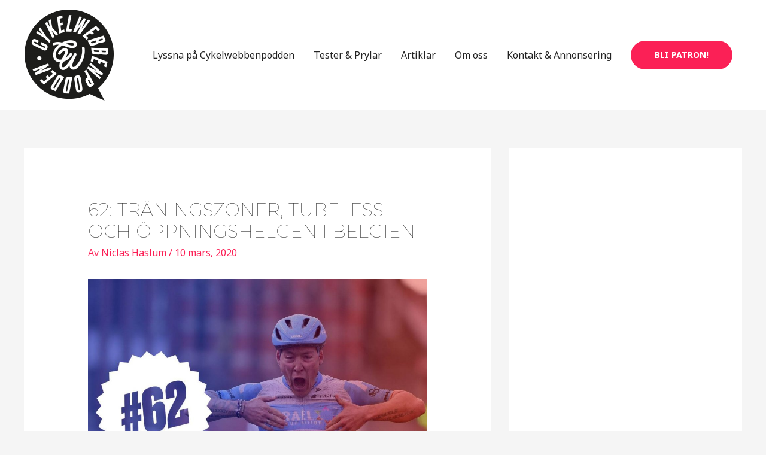

--- FILE ---
content_type: text/html; charset=utf-8
request_url: https://www.google.com/recaptcha/api2/aframe
body_size: 265
content:
<!DOCTYPE HTML><html><head><meta http-equiv="content-type" content="text/html; charset=UTF-8"></head><body><script nonce="b8mxAM8T1spcz1gsVyzdZQ">/** Anti-fraud and anti-abuse applications only. See google.com/recaptcha */ try{var clients={'sodar':'https://pagead2.googlesyndication.com/pagead/sodar?'};window.addEventListener("message",function(a){try{if(a.source===window.parent){var b=JSON.parse(a.data);var c=clients[b['id']];if(c){var d=document.createElement('img');d.src=c+b['params']+'&rc='+(localStorage.getItem("rc::a")?sessionStorage.getItem("rc::b"):"");window.document.body.appendChild(d);sessionStorage.setItem("rc::e",parseInt(sessionStorage.getItem("rc::e")||0)+1);localStorage.setItem("rc::h",'1769714528314');}}}catch(b){}});window.parent.postMessage("_grecaptcha_ready", "*");}catch(b){}</script></body></html>